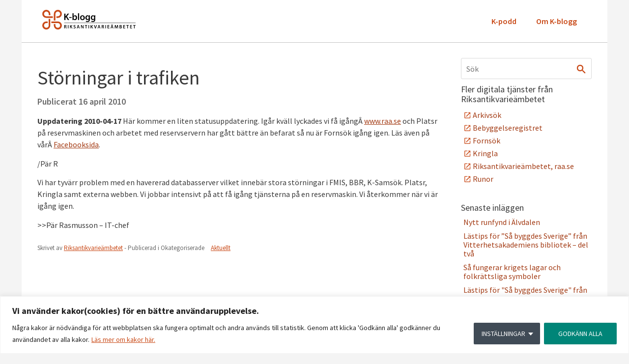

--- FILE ---
content_type: text/plain; charset=utf-8
request_url: https://directory.cookieyes.com/api/v1/ip
body_size: 0
content:
{"ip":"18.116.12.148","country":"US","country_name":"United States","region_code":"OH","in_eu":false,"continent":"NA"}